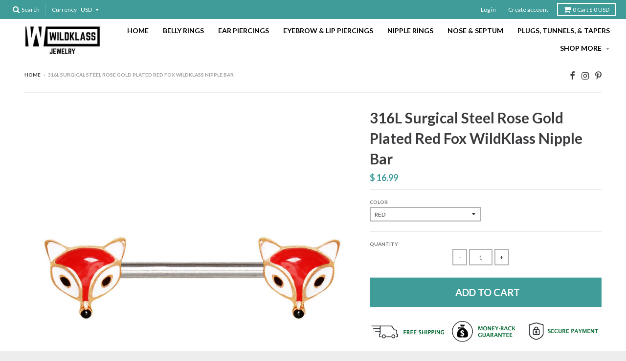

--- FILE ---
content_type: text/javascript
request_url: https://www.wildklass.com/cdn/shop/t/66/assets/bc-sf-search.js?v=116204212408664881551535904924
body_size: -659
content:
var bcSfSearchSettings={search:{}};BCSfFilter.prototype.customizeSuggestion=function(suggestionElement,searchElement,searchBoxId){};
//# sourceMappingURL=/cdn/shop/t/66/assets/bc-sf-search.js.map?v=116204212408664881551535904924
